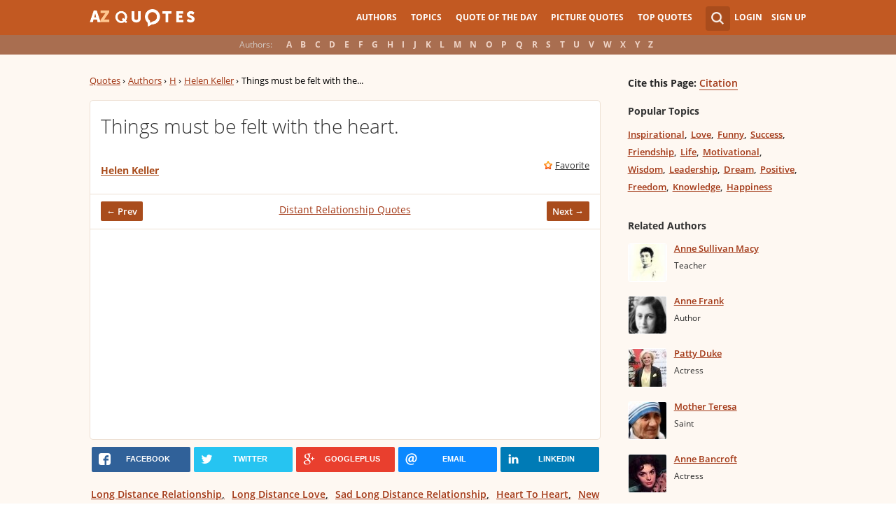

--- FILE ---
content_type: text/html; charset=utf-8
request_url: https://www.google.com/recaptcha/api2/aframe
body_size: 247
content:
<!DOCTYPE HTML><html><head><meta http-equiv="content-type" content="text/html; charset=UTF-8"></head><body><script nonce="t8nPvTKboSRc-TBGppjC4Q">/** Anti-fraud and anti-abuse applications only. See google.com/recaptcha */ try{var clients={'sodar':'https://pagead2.googlesyndication.com/pagead/sodar?'};window.addEventListener("message",function(a){try{if(a.source===window.parent){var b=JSON.parse(a.data);var c=clients[b['id']];if(c){var d=document.createElement('img');d.src=c+b['params']+'&rc='+(localStorage.getItem("rc::a")?sessionStorage.getItem("rc::b"):"");window.document.body.appendChild(d);sessionStorage.setItem("rc::e",parseInt(sessionStorage.getItem("rc::e")||0)+1);localStorage.setItem("rc::h",'1768618219112');}}}catch(b){}});window.parent.postMessage("_grecaptcha_ready", "*");}catch(b){}</script></body></html>